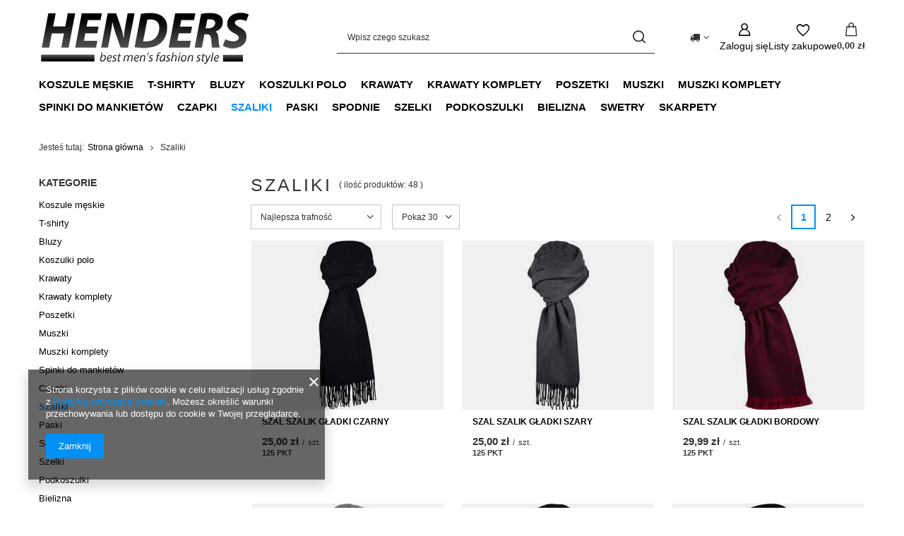

--- FILE ---
content_type: text/html; charset=utf-8
request_url: https://www.sklephenders.pl/pol_m_Szaliki-169.html
body_size: 14917
content:
<!DOCTYPE html>
<html lang="pl" class="--vat --gross " ><head><link rel="preload" as="image" fetchpriority="high" media="(max-width: 420px)" href="/hpeciai/dfad580368c35b9d3f2d52232f21c482/pol_is_SZAL-SZALIK-GLADKI-CZARNY-4919jpg"><link rel="preload" as="image" fetchpriority="high" media="(min-width: 420.1px)" href="/hpeciai/dfad580368c35b9d3f2d52232f21c482/pol_il_SZAL-SZALIK-GLADKI-CZARNY-4919jpg"><link rel="preload" as="image" fetchpriority="high" media="(max-width: 420px)" href="/hpeciai/d244f2aa264f31ad9e866c3739b631f8/pol_is_SZAL-SZALIK-GLADKI-SZARY-4918jpg"><link rel="preload" as="image" fetchpriority="high" media="(min-width: 420.1px)" href="/hpeciai/d244f2aa264f31ad9e866c3739b631f8/pol_il_SZAL-SZALIK-GLADKI-SZARY-4918jpg"><meta name="viewport" content="initial-scale = 1.0, maximum-scale = 5.0, width=device-width, viewport-fit=cover"><meta http-equiv="Content-Type" content="text/html; charset=utf-8"><meta http-equiv="X-UA-Compatible" content="IE=edge"><title>Szaliki</title><meta name="keywords" content="koszule męskie, koszule duży rozmiar, koszule duże rozmiary"><meta name="description" content="Szaliki | "><link rel="icon" href="/gfx/pol/favicon.ico"><meta name="theme-color" content="#0090f6"><meta name="msapplication-navbutton-color" content="#0090f6"><meta name="apple-mobile-web-app-status-bar-style" content="#0090f6"><link rel="stylesheet" type="text/css" href="/gfx/pol/search_style.css.gzip?r=1765442856"><script>var app_shop={urls:{prefix:'data="/gfx/'.replace('data="', '')+'pol/',graphql:'/graphql/v1/'},vars:{meta:{viewportContent:'initial-scale = 1.0, maximum-scale = 5.0, width=device-width, viewport-fit=cover'},priceType:'gross',priceTypeVat:true,productDeliveryTimeAndAvailabilityWithBasket:false,geoipCountryCode:'US',fairShopLogo: { enabled: false, image: '/gfx/standards/safe_light.svg'},currency:{id:'PLN',symbol:'zł',country:'pl',format:'###,##0.00',beforeValue:false,space:true,decimalSeparator:',',groupingSeparator:' '},language:{id:'pol',symbol:'pl',name:'Polski'},omnibus:{enabled:true,rebateCodeActivate:false,hidePercentageDiscounts:false,},},txt:{priceTypeText:' brutto',},fn:{},fnrun:{},files:[],graphql:{}};const getCookieByName=(name)=>{const value=`; ${document.cookie}`;const parts = value.split(`; ${name}=`);if(parts.length === 2) return parts.pop().split(';').shift();return false;};if(getCookieByName('freeeshipping_clicked')){document.documentElement.classList.remove('--freeShipping');}if(getCookieByName('rabateCode_clicked')){document.documentElement.classList.remove('--rabateCode');}function hideClosedBars(){const closedBarsArray=JSON.parse(localStorage.getItem('closedBars'))||[];if(closedBarsArray.length){const styleElement=document.createElement('style');styleElement.textContent=`${closedBarsArray.map((el)=>`#${el}`).join(',')}{display:none !important;}`;document.head.appendChild(styleElement);}}hideClosedBars();</script><meta name="robots" content="index,follow"><meta name="rating" content="general"><meta name="Author" content="Henders na bazie IdoSell (www.idosell.com/shop).">
<!-- Begin LoginOptions html -->

<style>
#client_new_social .service_item[data-name="service_Apple"]:before, 
#cookie_login_social_more .service_item[data-name="service_Apple"]:before,
.oscop_contact .oscop_login__service[data-service="Apple"]:before {
    display: block;
    height: 2.6rem;
    content: url('/gfx/standards/apple.svg?r=1743165583');
}
.oscop_contact .oscop_login__service[data-service="Apple"]:before {
    height: auto;
    transform: scale(0.8);
}
#client_new_social .service_item[data-name="service_Apple"]:has(img.service_icon):before,
#cookie_login_social_more .service_item[data-name="service_Apple"]:has(img.service_icon):before,
.oscop_contact .oscop_login__service[data-service="Apple"]:has(img.service_icon):before {
    display: none;
}
</style>

<!-- End LoginOptions html -->

<!-- Open Graph -->
<meta property="og:type" content="website"><meta property="og:url" content="https://www.sklephenders.pl/pol_m_Szaliki-169.html
"><meta property="og:title" content="Szaliki"><meta property="og:description" content="Szaliki | "><meta property="og:site_name" content="Henders"><meta property="og:locale" content="pl_PL"><meta property="og:image" content="https://www.sklephenders.pl/hpeciai/15edef4556c9bef313f8af30752fce7f/pol_pl_SZAL-SZALIK-GLADKI-CZARNY-4919_3.jpg"><meta property="og:image:width" content="177"><meta property="og:image:height" content="520"><link rel="manifest" href="https://www.sklephenders.pl/data/include/pwa/1/manifest.json?t=3"><meta name="apple-mobile-web-app-capable" content="yes"><meta name="apple-mobile-web-app-status-bar-style" content="black"><meta name="apple-mobile-web-app-title" content="www.sklephenders.pl"><link rel="apple-touch-icon" href="/data/include/pwa/1/icon-128.png"><link rel="apple-touch-startup-image" href="/data/include/pwa/1/logo-512.png" /><meta name="msapplication-TileImage" content="/data/include/pwa/1/icon-144.png"><meta name="msapplication-TileColor" content="#2F3BA2"><meta name="msapplication-starturl" content="/"><script type="application/javascript">var _adblock = true;</script><script async src="/data/include/advertising.js"></script><script type="application/javascript">var statusPWA = {
                online: {
                    txt: "Połączono z internetem",
                    bg: "#5fa341"
                },
                offline: {
                    txt: "Brak połączenia z internetem",
                    bg: "#eb5467"
                }
            }</script><script async type="application/javascript" src="/ajax/js/pwa_online_bar.js?v=1&r=6"></script>
<!-- End Open Graph -->
<link rel="next" href="https://www.sklephenders.pl/pol_m_Szaliki-169.html?counter=1"/>
<link rel="canonical" href="https://www.sklephenders.pl/pol_m_Szaliki-169.html" />


<!-- Begin additional html or js -->


<!--5|1|4-->
<style type="text/css">
#footer{clear:both;}
</style>

<!-- End additional html or js -->
</head><body><div id="container" class="search_page container max-width-1200"><header class=""><script class="ajaxLoad">app_shop.vars.vat_registered="true";app_shop.vars.currency_format="###,##0.00";app_shop.vars.currency_before_value=false;app_shop.vars.currency_space=true;app_shop.vars.symbol="zł";app_shop.vars.id="PLN";app_shop.vars.baseurl="http://www.sklephenders.pl/";app_shop.vars.sslurl="https://www.sklephenders.pl/";app_shop.vars.curr_url="%2Fpol_m_Szaliki-169.html";var currency_decimal_separator=',';var currency_grouping_separator=' ';app_shop.vars.blacklist_extension=["exe","com","swf","js","php"];app_shop.vars.blacklist_mime=["application/javascript","application/octet-stream","message/http","text/javascript","application/x-deb","application/x-javascript","application/x-shockwave-flash","application/x-msdownload"];app_shop.urls.contact="/contact-pol.html";</script><div id="viewType" style="display:none"></div><div id="menu_skip" class="menu_skip"><a href="#layout" class="btn --outline --medium menu_skip__link --layout">Przejdź do zawartości strony</a><a href="#menu_categories" class="btn --outline --medium menu_skip__link --menu">Przejdź do kategorii</a></div><div id="logo" class="d-flex align-items-center" data-bg="/data/gfx/mask/pol/top_1_big.png"><a href="/" target="_self" aria-label="Logo sklepu"><img src="/data/gfx/mask/pol/logo_1_big.png" alt="Sklep Henders - odzież męska - koszule męskie, spodnie męskie, bielizna męska" width="300" height="76"></a></div><form action="https://www.sklephenders.pl/search.php" method="get" id="menu_search" class="menu_search"><a href="#showSearchForm" class="menu_search__mobile" aria-label="Szukaj"></a><div class="menu_search__block"><div class="menu_search__item --input"><input class="menu_search__input" type="text" name="text" autocomplete="off" placeholder="Wpisz czego szukasz" aria-label="Wpisz czego szukasz"><button class="menu_search__submit" type="submit" aria-label="Szukaj"></button></div><div class="menu_search__item --results search_result"></div></div></form><div id="menu_top" class="menu_top"><div id="menu_settings" class="align-items-center justify-content-center justify-content-lg-end"><div class="open_trigger hover__wrapper --hover_touch" tabindex="0" aria-label="Kliknij, aby zmienić kraj dostawy"><span class="d-none d-md-inline-block flag_txt"><i class="icon-truck"></i></span><i class="icon-angle-down d-none d-md-inline-block"></i><form class="hover__element --right" action="https://www.sklephenders.pl/settings.php" method="post"><ul><li><div class="form-group"><span for="menu_settings_country">Dostawa do</span><div class="select-after"><select class="form-control" name="country" id="menu_settings_country" aria-label="Dostawa do"><option value="1143020143">Niemcy</option><option selected value="1143020003">Polska</option></select></div></div></li><li class="buttons"><button class="btn --solid --large" type="submit">
									Zastosuj zmiany
								</button></li></ul></form></div></div><div class="account_links"><a class="account_links__item" href="https://www.sklephenders.pl/login.php" aria-label="Zaloguj się"><span class="account_links__text --logged-out">Zaloguj się</span></a></div><div class="shopping_list_top hover__wrapper" data-empty="true"><a href="https://www.sklephenders.pl/pl/shoppinglist/" class="wishlist_link slt_link --empty" aria-label="Listy zakupowe"><span class="slt_link__text">Listy zakupowe</span></a><div class="slt_lists hover__element"><ul class="slt_lists__nav"><li class="slt_lists__nav_item" data-list_skeleton="true" data-list_id="true" data-shared="true"><a href="#" class="slt_lists__nav_link" data-list_href="true"><span class="slt_lists__nav_name" data-list_name="true"></span><span class="slt_lists__count" data-list_count="true">0</span></a></li><li class="slt_lists__nav_item --empty"><a class="slt_lists__nav_link --empty" href="https://www.sklephenders.pl/pl/shoppinglist/"><span class="slt_lists__nav_name" data-list_name="true">Lista zakupowa</span><span class="slt_lists__count" data-list_count="true">0</span></a></li></ul></div></div><div id="menu_basket" class="top_basket hover__wrapper --skeleton --mobile_hide"><a class="top_basket__sub" title="Przejdź do koszyka" href="/basketedit.php" aria-label="Wartość koszyka: 0,00 zł"><span class="badge badge-info"></span><strong class="top_basket__price">0,00 zł</strong></a><div class="top_basket__express_checkout_container"><express-checkout type="basket"></express-checkout></div><script>
        app_shop.vars.cache_html = true;
      </script><div class="top_basket__details hover__element --skeleton"><div class="top_basket__skeleton --name"></div><div class="top_basket__skeleton --product"></div><div class="top_basket__skeleton --product"></div><div class="top_basket__skeleton --product --last"></div><div class="top_basket__skeleton --sep"></div><div class="top_basket__skeleton --summary"></div></div></div><template id="top_basket_product"><div class="top_basket__product"><a class="top_basket__img" title=""><picture><source type="image/webp" srcset=""></source><img src="" alt=""></picture></a><a class="top_basket__link" title=""></a><div class="top_basket__prices"><span class="top_basket__price"></span><span class="top_basket__unit"></span><span class="top_basket__vat"></span></div></div></template><template id="top_basket_summary"><div class="top_basket__summary_shipping_free"><span class="top_basket__summary_label --freeshipping_limit">Do darmowej dostawy brakuje <span class="top_basket__summary_value"></span></span><span class="progress_bar"><span class="progress_bar__value"></span></span></div><div class="top_basket__summary_item --worth"><span class="top_basket__summary_label">Wartość zamówienia:</span><b class="top_basket__summary_value"></b></div><div class="top_basket__summary_item --shipping"><span class="top_basket__summary_label">Koszt przesyłki:</span><b class="top_basket__summary_value"></b></div><div class="top_basket__buttons"><a class="btn --solid --large" data-ec-class="btn --outline --large" title="Przejdź do koszyka" href="/basketedit.php">
        Przejdź do koszyka
      </a><div id="top_basket__express_checkout_placeholder"></div></div></template><template id="top_basket_details"><div class="top_basket__details hover__element"><div class="top_basket__details_sub"><div class="headline"><span class="headline__name">Twój koszyk (<span class="top_basket__count"></span>)</span></div><div class="top_basket__products"></div><div class="top_basket__summary"></div></div></div></template></div><nav id="menu_categories" class="wide" aria-label="Kategorie główne"><button type="button" class="navbar-toggler" aria-label="Menu"><i class="icon-reorder"></i></button><div class="navbar-collapse" id="menu_navbar"><ul class="navbar-nav mx-md-n2"><li class="nav-item"><span class="nav-link-wrapper"><a  href="/pol_m_Koszule-meskie-100.html" target="_self" title="Koszule męskie" class="nav-link --l1" >Koszule męskie</a><button class="nav-link-expand" type="button" aria-label="Koszule męskie, Menu"></button></span><ul class="navbar-subnav"><li class="nav-header"><a href="#backLink" class="nav-header__backLink"><i class="icon-angle-left"></i></a><a  href="/pol_m_Koszule-meskie-100.html" target="_self" title="Koszule męskie" class="nav-link --l1" >Koszule męskie</a></li><li class="nav-item empty"><a  href="/pol_m_Koszule-meskie_Koszule-dlugi-rekaw-101.html" target="_self" title="Koszule długi rękaw" class="nav-link --l2" >Koszule długi rękaw</a></li><li class="nav-item empty"><a  href="/pol_m_Koszule-meskie_Koszule-krotki-rekaw-131.html" target="_self" title="Koszule krótki rękaw" class="nav-link --l2" >Koszule krótki rękaw</a></li><li class="nav-item empty"><a  href="/pol_m_Koszule-meskie_Duze-rozmiary-148.html" target="_self" title="Duże rozmiary" class="nav-link --l2" >Duże rozmiary</a></li></ul></li><li class="nav-item"><span class="nav-link-wrapper"><a  href="/pol_m_T-shirty-160.html" target="_self" title="T-shirty" class="nav-link --l1" >T-shirty</a></span></li><li class="nav-item"><span class="nav-link-wrapper"><a  href="/pol_m_Bluzy-166.html" target="_self" title="Bluzy" class="nav-link --l1" >Bluzy</a></span></li><li class="nav-item"><span class="nav-link-wrapper"><a  href="/pol_m_Koszulki-polo-161.html" target="_self" title="Koszulki polo" class="nav-link --l1" >Koszulki polo</a></span></li><li class="nav-item"><span class="nav-link-wrapper"><a  href="/pol_m_Krawaty-159.html" target="_self" title="Krawaty" class="nav-link --l1" >Krawaty</a></span></li><li class="nav-item"><span class="nav-link-wrapper"><a  href="/pol_m_Krawaty-komplety-174.html" target="_self" title="Krawaty komplety" class="nav-link --l1" >Krawaty komplety</a></span></li><li class="nav-item"><span class="nav-link-wrapper"><a  href="/pol_m_Poszetki-168.html" target="_self" title="Poszetki" class="nav-link --l1" >Poszetki</a></span></li><li class="nav-item"><span class="nav-link-wrapper"><a  href="/pol_m_Muszki-165.html" target="_self" title="Muszki" class="nav-link --l1" >Muszki</a></span></li><li class="nav-item"><span class="nav-link-wrapper"><a  href="/pol_m_Muszki-komplety-173.html" target="_self" title="Muszki komplety" class="nav-link --l1" >Muszki komplety</a></span></li><li class="nav-item"><span class="nav-link-wrapper"><a  href="/pol_m_Spinki-do-mankietow-172.html" target="_self" title="Spinki do mankietów" class="nav-link --l1" >Spinki do mankietów</a></span></li><li class="nav-item"><span class="nav-link-wrapper"><a  href="/pol_m_Czapki-167.html" target="_self" title="Czapki" class="nav-link --l1" >Czapki</a></span></li><li class="nav-item nav-open"><span class="nav-link-wrapper"><a  href="/pol_m_Szaliki-169.html" target="_self" title="Szaliki" class="nav-link --l1 active" >Szaliki</a></span></li><li class="nav-item"><span class="nav-link-wrapper"><a  href="/pol_m_Paski-164.html" target="_self" title="Paski" class="nav-link --l1" >Paski</a></span></li><li class="nav-item"><span class="nav-link-wrapper"><a  href="/pol_m_Spodnie-135.html" target="_self" title="Spodnie" class="nav-link --l1" >Spodnie</a></span></li><li class="nav-item"><span class="nav-link-wrapper"><a  href="/pol_m_Szelki-170.html" target="_self" title="Szelki" class="nav-link --l1" >Szelki</a></span></li><li class="nav-item"><span class="nav-link-wrapper"><a  href="/pol_m_Podkoszulki-151.html" target="_self" title="Podkoszulki" class="nav-link --l1" >Podkoszulki</a></span></li><li class="nav-item"><span class="nav-link-wrapper"><a  href="/pol_m_Bielizna-153.html" target="_self" title="Bielizna" class="nav-link --l1" >Bielizna</a></span></li><li class="nav-item"><span class="nav-link-wrapper"><a  href="/pol_m_Swetry-155.html" target="_self" title="Swetry" class="nav-link --l1" >Swetry</a></span></li><li class="nav-item"><span class="nav-link-wrapper"><a  href="/pol_m_Skarpety-157.html" target="_self" title="Skarpety" class="nav-link --l1" >Skarpety</a></span></li></ul></div></nav><div id="breadcrumbs" class="breadcrumbs"><div class="back_button"><button id="back_button"></button></div><nav class="list_wrapper" aria-label="Nawigacja okruszkowa"><ol><li><span>Jesteś tutaj:  </span></li><li class="bc-main"><span><a href="/">Strona główna</a></span></li><li class="bc-item-1 bc-active" aria-current="page"><span>Szaliki</span></li></ol></nav></div></header><div id="layout" class="row clearfix"><aside class="col-3 col-xl-2" aria-label="Kategorie i filtry"><section class="shopping_list_menu"><div class="shopping_list_menu__block --lists slm_lists" data-empty="true"><a href="#showShoppingLists" class="slm_lists__label">Listy zakupowe</a><ul class="slm_lists__nav"><li class="slm_lists__nav_item" data-list_skeleton="true" data-list_id="true" data-shared="true"><a href="#" class="slm_lists__nav_link" data-list_href="true"><span class="slm_lists__nav_name" data-list_name="true"></span><span class="slm_lists__count" data-list_count="true">0</span></a></li><li class="slm_lists__nav_header"><a href="#hidehoppingLists" class="slm_lists__label"><span class="sr-only">Wróć</span>Listy zakupowe</a></li><li class="slm_lists__nav_item --empty"><a class="slm_lists__nav_link --empty" href="https://www.sklephenders.pl/pl/shoppinglist/"><span class="slm_lists__nav_name" data-list_name="true">Lista zakupowa</span><span class="sr-only">ilość produktów: </span><span class="slm_lists__count" data-list_count="true">0</span></a></li></ul><a href="#manage" class="slm_lists__manage d-none align-items-center d-md-flex">Zarządzaj listami</a></div><div class="shopping_list_menu__block --bought slm_bought"><a class="slm_bought__link d-flex" href="https://www.sklephenders.pl/products-bought.php">
				Lista dotychczas zamówionych produktów
			</a></div><div class="shopping_list_menu__block --info slm_info"><strong class="slm_info__label d-block mb-3">Jak działa lista zakupowa?</strong><ul class="slm_info__list"><li class="slm_info__list_item d-flex mb-3">
					Po zalogowaniu możesz umieścić i przechowywać na liście zakupowej dowolną liczbę produktów nieskończenie długo.
				</li><li class="slm_info__list_item d-flex mb-3">
					Dodanie produktu do listy zakupowej nie oznacza automatycznie jego rezerwacji.
				</li><li class="slm_info__list_item d-flex mb-3">
					Dla niezalogowanych klientów lista zakupowa przechowywana jest do momentu wygaśnięcia sesji (około 24h).
				</li></ul></div></section><div id="mobileCategories" class="mobileCategories"><div class="mobileCategories__item --menu"><button type="button" class="mobileCategories__link --active" data-ids="#menu_search,.shopping_list_menu,#menu_search,#menu_navbar,#menu_navbar3, #menu_blog">
                            Menu
                        </button></div><div class="mobileCategories__item --account"><button type="button" class="mobileCategories__link" data-ids="#menu_contact,#login_menu_block">
                            Konto
                        </button></div><div class="mobileCategories__item --settings"><button type="button" class="mobileCategories__link" data-ids="#menu_settings">
                                Ustawienia
                            </button></div></div><div class="setMobileGrid" data-item="#menu_navbar"></div><div class="setMobileGrid" data-item="#menu_navbar3" data-ismenu1="true"></div><div class="setMobileGrid" data-item="#menu_blog"></div><div class="login_menu_block d-lg-none" id="login_menu_block"><a class="sign_in_link" href="/login.php" title=""><i class="icon-user"></i><span>Zaloguj się</span></a><a class="registration_link" href="https://www.sklephenders.pl/client-new.php?register"><i class="icon-lock"></i><span>Zarejestruj się</span></a><a class="order_status_link" href="/order-open.php" title=""><i class="icon-globe"></i><span>Sprawdź status zamówienia</span></a></div><div class="setMobileGrid" data-item="#menu_contact"></div><div class="setMobileGrid" data-item="#menu_settings"></div><div id="menu_categories2" class="mb-4"><a class="menu_categories_label" href="/categories.php">Kategorie </a><ul><li><a href="/pol_m_Koszule-meskie-100.html" target="_self">Koszule męskie</a></li><li><a href="/pol_m_T-shirty-160.html" target="_self">T-shirty</a></li><li><a href="/pol_m_Bluzy-166.html" target="_self">Bluzy</a></li><li><a href="/pol_m_Koszulki-polo-161.html" target="_self">Koszulki polo</a></li><li><a href="/pol_m_Krawaty-159.html" target="_self">Krawaty</a></li><li><a href="/pol_m_Krawaty-komplety-174.html" target="_self">Krawaty komplety</a></li><li><a href="/pol_m_Poszetki-168.html" target="_self">Poszetki</a></li><li><a href="/pol_m_Muszki-165.html" target="_self">Muszki</a></li><li><a href="/pol_m_Muszki-komplety-173.html" target="_self">Muszki komplety</a></li><li><a href="/pol_m_Spinki-do-mankietow-172.html" target="_self">Spinki do mankietów</a></li><li><a href="/pol_m_Czapki-167.html" target="_self">Czapki</a></li><li><a href="/pol_m_Szaliki-169.html" target="_self" class="active">Szaliki</a></li><li><a href="/pol_m_Paski-164.html" target="_self">Paski</a></li><li><a href="/pol_m_Spodnie-135.html" target="_self">Spodnie</a></li><li><a href="/pol_m_Szelki-170.html" target="_self">Szelki</a></li><li><a href="/pol_m_Podkoszulki-151.html" target="_self">Podkoszulki</a></li><li><a href="/pol_m_Bielizna-153.html" target="_self">Bielizna</a></li><li><a href="/pol_m_Swetry-155.html" target="_self">Swetry</a></li><li><a href="/pol_m_Skarpety-157.html" target="_self">Skarpety</a></li></ul></div><div id="menu_buttons3" class="mb-4 d-none d-md-block"><div class="menu_button_wrapper"><img src="/data/include/img/links/1308134865.jpg?t=" width="190" height="80" alt="Przykładowy button strefa 3" loading="lazy"></div></div></aside><main id="content" class="col-xl-10 col-md-9 col-12"><section class="search_name"><h1 class="search_name__label headline"><span class="headline__name">Szaliki</span></h1><span class="search_name__total">( ilość produktów: <span class="search_name__total_value">48</span> )</span></section><div id="paging_setting_top" class="s_paging"><form class="s_paging__item --sort" action="/settings.php"><select class="s_paging__select --order --small-md" id="select_top_sort" name="sort_order" aria-label="Zmień sortowanie"><option value="relevance-d" class="option_relevance-d">Najlepsza trafność</option><option value="name-a" class="option_name-a">Sortuj po nazwie rosnąco</option><option value="name-d" class="option_name-d">Sortuj po nazwie malejąco</option><option value="price-a" class="option_price-a">Sortuj po cenie rosnąco</option><option value="price-d" class="option_price-d">Sortuj po cenie malejąco</option><option value="date-a" class="option_date-a">Sortuj po dacie rosnąco</option><option value="date-d" class="option_date-d">Sortuj po dacie malejąco</option></select></form><form class="s_paging__item --portions d-none d-md-block" action="/settings.php"><select class="s_paging__select --portions --small-md" id="select_top_portions" name="portions" aria-label="Zmień ilość wyświetlanych produktów"><option value="30" selected>Pokaż 30</option><option value="60">Pokaż 60</option></select></form><ul class="s_paging__item pagination d-flex mb-2 mb-sm-3" aria-label="Nawiguj między stronami"><li class="pagination__element --prev --disabled --button"><span class="pagination__link"></span><span class="pagination__button --prev btn --secondary --solid --icon-left icon-angle-left d-sm-none">Poprzednia strona</span></li><li class="pagination__element --item --active"><span class="pagination__link" aria-current="page">1</span></li><li class="pagination__element --item"><a class="pagination__link" href="/pol_m_Szaliki-169.html?counter=1">2</a></li><li class="pagination__element --next --button"><a class="pagination__link" href="/pol_m_Szaliki-169.html?counter=1" aria-label="Następna strona"></a><a class="pagination__button --next btn --secondary --solid --icon-right icon-angle-right d-md-none" href="/pol_m_Szaliki-169.html?counter=1">Następna strona</a></li></ul></div><div id="menu_compare_product" class="compare pt-2 mb-2 pt-sm-3 mb-sm-3" style="display: none;"><div class="compare__label d-none d-sm-block">Dodane do porównania</div><div class="compare__sub" tabindex="-1"></div><div class="compare__buttons"><a class="compare__button btn --solid --secondary" href="https://www.sklephenders.pl/product-compare.php" title="Porównaj wszystkie produkty" target="_blank"><span>Porównaj produkty </span><span class="d-sm-none">(0)</span></a><a class="compare__button --remove btn d-none d-sm-block" href="https://www.sklephenders.pl/settings.php?comparers=remove&amp;product=###" title="Usuń wszystkie produkty">
					Usuń produkty
				</a></div><script>var cache_html = true;</script></div><section id="search" class="search products mb-3"><div class="product" data-product_id="4919" data-product_page="0" data-product_first="true"><a class="product__icon d-flex justify-content-center align-items-center" tabindex="-1" data-product-id="4919" href="https://www.sklephenders.pl/product-pol-4919-SZAL-SZALIK-GLADKI-CZARNY.html" title="SZAL SZALIK GŁADKI CZARNY"><picture><source media="(max-width: 420px)" srcset="/hpeciai/dfad580368c35b9d3f2d52232f21c482/pol_is_SZAL-SZALIK-GLADKI-CZARNY-4919jpg"></source><img alt="SZAL SZALIK GŁADKI CZARNY" src="/hpeciai/dfad580368c35b9d3f2d52232f21c482/pol_il_SZAL-SZALIK-GLADKI-CZARNY-4919jpg"></picture></a><div class="product__content_wrapper"><h2><a class="product__name" tabindex="0" href="https://www.sklephenders.pl/product-pol-4919-SZAL-SZALIK-GLADKI-CZARNY.html" title="SZAL SZALIK GŁADKI CZARNY">SZAL SZALIK GŁADKI CZARNY</a></h2><div class="product__prices"><strong class="price --main">25,00 zł<span class="price_vat"> brutto</span><span class="price_sellby"><span class="price_sellby__sep">/</span><span class="price_sellby__sellby" data-sellby="1">1</span><span class="price_sellby__unit">szt.</span></span></strong><span class="price --points">125<span class="currency" aria-hidden="true"> PKT</span><span class="sr-only">punktów</span></span></div></div><div class="product__compare"></div></div><div class="product" data-product_id="4918" data-product_page="0"><a class="product__icon d-flex justify-content-center align-items-center" tabindex="-1" data-product-id="4918" href="https://www.sklephenders.pl/product-pol-4918-SZAL-SZALIK-GLADKI-SZARY.html" title="SZAL SZALIK GŁADKI SZARY"><picture><source media="(max-width: 420px)" srcset="/hpeciai/d244f2aa264f31ad9e866c3739b631f8/pol_is_SZAL-SZALIK-GLADKI-SZARY-4918jpg"></source><img alt="SZAL SZALIK GŁADKI SZARY" src="/hpeciai/d244f2aa264f31ad9e866c3739b631f8/pol_il_SZAL-SZALIK-GLADKI-SZARY-4918jpg"></picture></a><div class="product__content_wrapper"><h2><a class="product__name" tabindex="0" href="https://www.sklephenders.pl/product-pol-4918-SZAL-SZALIK-GLADKI-SZARY.html" title="SZAL SZALIK GŁADKI SZARY">SZAL SZALIK GŁADKI SZARY</a></h2><div class="product__prices"><strong class="price --main">25,00 zł<span class="price_vat"> brutto</span><span class="price_sellby"><span class="price_sellby__sep">/</span><span class="price_sellby__sellby" data-sellby="1">1</span><span class="price_sellby__unit">szt.</span></span></strong><span class="price --points">125<span class="currency" aria-hidden="true"> PKT</span><span class="sr-only">punktów</span></span></div></div><div class="product__compare"></div></div><div class="product" data-product_id="4917" data-product_page="0"><a class="product__icon d-flex justify-content-center align-items-center" tabindex="-1" data-product-id="4917" href="https://www.sklephenders.pl/product-pol-4917-SZAL-SZALIK-GLADKI-BORDOWY.html" title="SZAL SZALIK GŁADKI BORDOWY"><picture><source media="(max-width: 420px)" srcset="/hpeciai/e4d15206879867ae152155a617ee2133/pol_is_SZAL-SZALIK-GLADKI-BORDOWY-4917jpg"></source><img alt="SZAL SZALIK GŁADKI BORDOWY" src="/hpeciai/e4d15206879867ae152155a617ee2133/pol_il_SZAL-SZALIK-GLADKI-BORDOWY-4917jpg" loading="lazy"></picture></a><div class="product__content_wrapper"><h2><a class="product__name" tabindex="0" href="https://www.sklephenders.pl/product-pol-4917-SZAL-SZALIK-GLADKI-BORDOWY.html" title="SZAL SZALIK GŁADKI BORDOWY">SZAL SZALIK GŁADKI BORDOWY</a></h2><div class="product__prices"><strong class="price --main">29,99 zł<span class="price_vat"> brutto</span><span class="price_sellby"><span class="price_sellby__sep">/</span><span class="price_sellby__sellby" data-sellby="1">1</span><span class="price_sellby__unit">szt.</span></span></strong><span class="price --points">125<span class="currency" aria-hidden="true"> PKT</span><span class="sr-only">punktów</span></span></div></div><div class="product__compare"></div></div><div class="product" data-product_id="4916" data-product_page="0"><a class="product__icon d-flex justify-content-center align-items-center" tabindex="-1" data-product-id="4916" href="https://www.sklephenders.pl/product-pol-4916-SZAL-SZALIK-GLADKI-JASNO-SZARY.html" title="SZAL SZALIK GŁADKI JASNO SZARY"><picture><source media="(max-width: 420px)" srcset="/hpeciai/0dfa11e81b1922cfa3b2fb2019df796b/pol_is_SZAL-SZALIK-GLADKI-JASNO-SZARY-4916jpg"></source><img alt="SZAL SZALIK GŁADKI JASNO SZARY" src="/hpeciai/0dfa11e81b1922cfa3b2fb2019df796b/pol_il_SZAL-SZALIK-GLADKI-JASNO-SZARY-4916jpg" loading="lazy"></picture></a><div class="product__content_wrapper"><h2><a class="product__name" tabindex="0" href="https://www.sklephenders.pl/product-pol-4916-SZAL-SZALIK-GLADKI-JASNO-SZARY.html" title="SZAL SZALIK GŁADKI JASNO SZARY">SZAL SZALIK GŁADKI JASNO SZARY</a></h2><div class="product__prices"><strong class="price --main">25,00 zł<span class="price_vat"> brutto</span><span class="price_sellby"><span class="price_sellby__sep">/</span><span class="price_sellby__sellby" data-sellby="1">1</span><span class="price_sellby__unit">szt.</span></span></strong><span class="price --points">125<span class="currency" aria-hidden="true"> PKT</span><span class="sr-only">punktów</span></span></div></div><div class="product__compare"></div></div><div class="product" data-product_id="4915" data-product_page="0"><a class="product__icon d-flex justify-content-center align-items-center" tabindex="-1" data-product-id="4915" href="https://www.sklephenders.pl/product-pol-4915-SZAL-SZALIK-GLADKI-CIEMNO-SZARY.html" title="SZAL SZALIK GŁADKI CIEMNO SZARY"><picture><source media="(max-width: 420px)" srcset="/hpeciai/d7c28d5129b920312c23a399a06e993f/pol_is_SZAL-SZALIK-GLADKI-CIEMNO-SZARY-4915jpg"></source><img alt="SZAL SZALIK GŁADKI CIEMNO SZARY" src="/hpeciai/d7c28d5129b920312c23a399a06e993f/pol_il_SZAL-SZALIK-GLADKI-CIEMNO-SZARY-4915jpg" loading="lazy"></picture></a><div class="product__content_wrapper"><h2><a class="product__name" tabindex="0" href="https://www.sklephenders.pl/product-pol-4915-SZAL-SZALIK-GLADKI-CIEMNO-SZARY.html" title="SZAL SZALIK GŁADKI CIEMNO SZARY">SZAL SZALIK GŁADKI CIEMNO SZARY</a></h2><div class="product__prices"><strong class="price --main">25,00 zł<span class="price_vat"> brutto</span><span class="price_sellby"><span class="price_sellby__sep">/</span><span class="price_sellby__sellby" data-sellby="1">1</span><span class="price_sellby__unit">szt.</span></span></strong><span class="price --points">125<span class="currency" aria-hidden="true"> PKT</span><span class="sr-only">punktów</span></span></div></div><div class="product__compare"></div></div><div class="product" data-product_id="4914" data-product_page="0"><a class="product__icon d-flex justify-content-center align-items-center" tabindex="-1" data-product-id="4914" href="https://www.sklephenders.pl/product-pol-4914-SZAL-SZALIK-GLADKI-CZARNY.html" title="SZAL SZALIK GŁADKI CZARNY"><picture><source media="(max-width: 420px)" srcset="/hpeciai/4cc89077f7fe4109fa541d13737b633c/pol_is_SZAL-SZALIK-GLADKI-CZARNY-4914jpg"></source><img alt="SZAL SZALIK GŁADKI CZARNY" src="/hpeciai/4cc89077f7fe4109fa541d13737b633c/pol_il_SZAL-SZALIK-GLADKI-CZARNY-4914jpg" loading="lazy"></picture></a><div class="product__content_wrapper"><h2><a class="product__name" tabindex="0" href="https://www.sklephenders.pl/product-pol-4914-SZAL-SZALIK-GLADKI-CZARNY.html" title="SZAL SZALIK GŁADKI CZARNY">SZAL SZALIK GŁADKI CZARNY</a></h2><div class="product__prices"><strong class="price --main">25,00 zł<span class="price_vat"> brutto</span><span class="price_sellby"><span class="price_sellby__sep">/</span><span class="price_sellby__sellby" data-sellby="1">1</span><span class="price_sellby__unit">szt.</span></span></strong><span class="price --points">100<span class="currency" aria-hidden="true"> PKT</span><span class="sr-only">punktów</span></span></div></div><div class="product__compare"></div></div><div class="product" data-product_id="4913" data-product_page="0"><a class="product__icon d-flex justify-content-center align-items-center" tabindex="-1" data-product-id="4913" href="https://www.sklephenders.pl/product-pol-4913-SZAL-SZALIK-GLADKI-OLIWKOWY.html" title="SZAL SZALIK GŁADKI OLIWKOWY"><picture><source media="(max-width: 420px)" srcset="/hpeciai/9af5e839b70d0cc1189ff348165e51de/pol_is_SZAL-SZALIK-GLADKI-OLIWKOWY-4913jpg"></source><img alt="SZAL SZALIK GŁADKI OLIWKOWY" src="/hpeciai/9af5e839b70d0cc1189ff348165e51de/pol_il_SZAL-SZALIK-GLADKI-OLIWKOWY-4913jpg" loading="lazy"></picture></a><div class="product__content_wrapper"><h2><a class="product__name" tabindex="0" href="https://www.sklephenders.pl/product-pol-4913-SZAL-SZALIK-GLADKI-OLIWKOWY.html" title="SZAL SZALIK GŁADKI OLIWKOWY">SZAL SZALIK GŁADKI OLIWKOWY</a></h2><div class="product__prices"><strong class="price --main">20,00 zł<span class="price_vat"> brutto</span><span class="price_sellby"><span class="price_sellby__sep">/</span><span class="price_sellby__sellby" data-sellby="1">1</span><span class="price_sellby__unit">szt.</span></span></strong><span class="price --points">100<span class="currency" aria-hidden="true"> PKT</span><span class="sr-only">punktów</span></span></div></div><div class="product__compare"></div></div><div class="product" data-product_id="4912" data-product_page="0"><a class="product__icon d-flex justify-content-center align-items-center" tabindex="-1" data-product-id="4912" href="https://www.sklephenders.pl/product-pol-4912-SZAL-SZALIK-GLADKI-CIEMNO-SZARY.html" title="SZAL SZALIK GŁADKI CIEMNO SZARY"><picture><source media="(max-width: 420px)" srcset="/hpeciai/15db91c6982bd6951c39941331cea7f2/pol_is_SZAL-SZALIK-GLADKI-CIEMNO-SZARY-4912jpg"></source><img alt="SZAL SZALIK GŁADKI CIEMNO SZARY" src="/hpeciai/15db91c6982bd6951c39941331cea7f2/pol_il_SZAL-SZALIK-GLADKI-CIEMNO-SZARY-4912jpg" loading="lazy"></picture></a><div class="product__content_wrapper"><h2><a class="product__name" tabindex="0" href="https://www.sklephenders.pl/product-pol-4912-SZAL-SZALIK-GLADKI-CIEMNO-SZARY.html" title="SZAL SZALIK GŁADKI CIEMNO SZARY">SZAL SZALIK GŁADKI CIEMNO SZARY</a></h2><div class="product__prices"><strong class="price --main">20,00 zł<span class="price_vat"> brutto</span><span class="price_sellby"><span class="price_sellby__sep">/</span><span class="price_sellby__sellby" data-sellby="1">1</span><span class="price_sellby__unit">szt.</span></span></strong><span class="price --points">100<span class="currency" aria-hidden="true"> PKT</span><span class="sr-only">punktów</span></span></div></div><div class="product__compare"></div></div><div class="product" data-product_id="4910" data-product_page="0"><a class="product__icon d-flex justify-content-center align-items-center" tabindex="-1" data-product-id="4910" href="https://www.sklephenders.pl/product-pol-4910-SZAL-SZALIK-GLADKI-GRAFITOWY.html" title="SZAL SZALIK GŁADKI GRAFITOWY"><picture><source media="(max-width: 420px)" srcset="/hpeciai/c4ee64343eca50734ebdc77af456864e/pol_is_SZAL-SZALIK-GLADKI-GRAFITOWY-4910jpg"></source><img alt="SZAL SZALIK GŁADKI GRAFITOWY" src="/hpeciai/c4ee64343eca50734ebdc77af456864e/pol_il_SZAL-SZALIK-GLADKI-GRAFITOWY-4910jpg" loading="lazy"></picture></a><div class="product__content_wrapper"><h2><a class="product__name" tabindex="0" href="https://www.sklephenders.pl/product-pol-4910-SZAL-SZALIK-GLADKI-GRAFITOWY.html" title="SZAL SZALIK GŁADKI GRAFITOWY">SZAL SZALIK GŁADKI GRAFITOWY</a></h2><div class="product__prices"><strong class="price --main">20,00 zł<span class="price_vat"> brutto</span><span class="price_sellby"><span class="price_sellby__sep">/</span><span class="price_sellby__sellby" data-sellby="1">1</span><span class="price_sellby__unit">szt.</span></span></strong><span class="price --points">100<span class="currency" aria-hidden="true"> PKT</span><span class="sr-only">punktów</span></span></div></div><div class="product__compare"></div></div><div class="product" data-product_id="4909" data-product_page="0"><a class="product__icon d-flex justify-content-center align-items-center" tabindex="-1" data-product-id="4909" href="https://www.sklephenders.pl/product-pol-4909-SZAL-SZALIK-PASKI-SZARY-GRANATOWY-BORDOWY.html" title="SZAL SZALIK PASKI SZARY GRANATOWY BORDOWY"><picture><source media="(max-width: 420px)" srcset="/hpeciai/0f81ee9afca1748e3dc41e8022532031/pol_is_SZAL-SZALIK-PASKI-SZARY-GRANATOWY-BORDOWY-4909jpg"></source><img alt="SZAL SZALIK PASKI SZARY GRANATOWY BORDOWY" src="/hpeciai/0f81ee9afca1748e3dc41e8022532031/pol_il_SZAL-SZALIK-PASKI-SZARY-GRANATOWY-BORDOWY-4909jpg" loading="lazy"></picture></a><div class="product__content_wrapper"><h2><a class="product__name" tabindex="0" href="https://www.sklephenders.pl/product-pol-4909-SZAL-SZALIK-PASKI-SZARY-GRANATOWY-BORDOWY.html" title="SZAL SZALIK PASKI SZARY GRANATOWY BORDOWY">SZAL SZALIK PASKI SZARY GRANATOWY BORDOWY</a></h2><div class="product__prices"><strong class="price --main">20,00 zł<span class="price_vat"> brutto</span><span class="price_sellby"><span class="price_sellby__sep">/</span><span class="price_sellby__sellby" data-sellby="1">1</span><span class="price_sellby__unit">szt.</span></span></strong><span class="price --points">100<span class="currency" aria-hidden="true"> PKT</span><span class="sr-only">punktów</span></span></div></div><div class="product__compare"></div></div><div class="product" data-product_id="4906" data-product_page="0"><a class="product__icon d-flex justify-content-center align-items-center" tabindex="-1" data-product-id="4906" href="https://www.sklephenders.pl/product-pol-4906-SZAL-SZALIK-PASKI-GRANATOWY-SZARY.html" title="SZAL SZALIK PASKI GRANATOWY SZARY"><picture><source media="(max-width: 420px)" srcset="/hpeciai/510457a98eff53a892515374656976fe/pol_is_SZAL-SZALIK-PASKI-GRANATOWY-SZARY-4906jpg"></source><img alt="SZAL SZALIK PASKI GRANATOWY SZARY" src="/hpeciai/510457a98eff53a892515374656976fe/pol_il_SZAL-SZALIK-PASKI-GRANATOWY-SZARY-4906jpg" loading="lazy"></picture></a><div class="product__content_wrapper"><h2><a class="product__name" tabindex="0" href="https://www.sklephenders.pl/product-pol-4906-SZAL-SZALIK-PASKI-GRANATOWY-SZARY.html" title="SZAL SZALIK PASKI GRANATOWY SZARY">SZAL SZALIK PASKI GRANATOWY SZARY</a></h2><div class="product__prices"><strong class="price --main">20,00 zł<span class="price_vat"> brutto</span><span class="price_sellby"><span class="price_sellby__sep">/</span><span class="price_sellby__sellby" data-sellby="1">1</span><span class="price_sellby__unit">szt.</span></span></strong><span class="price --points">100<span class="currency" aria-hidden="true"> PKT</span><span class="sr-only">punktów</span></span></div></div><div class="product__compare"></div></div><div class="product" data-product_id="4905" data-product_page="0"><a class="product__icon d-flex justify-content-center align-items-center" tabindex="-1" data-product-id="4905" href="https://www.sklephenders.pl/product-pol-4905-SZAL-SZALIK-PASKI-MORSKI-SZARY.html" title="SZAL SZALIK PASKI MORSKI SZARY"><picture><source media="(max-width: 420px)" srcset="/hpeciai/98327d0b47590abccab1af7e348b0313/pol_is_SZAL-SZALIK-PASKI-MORSKI-SZARY-4905jpg"></source><img alt="SZAL SZALIK PASKI MORSKI SZARY" src="/hpeciai/98327d0b47590abccab1af7e348b0313/pol_il_SZAL-SZALIK-PASKI-MORSKI-SZARY-4905jpg" loading="lazy"></picture></a><div class="product__content_wrapper"><h2><a class="product__name" tabindex="0" href="https://www.sklephenders.pl/product-pol-4905-SZAL-SZALIK-PASKI-MORSKI-SZARY.html" title="SZAL SZALIK PASKI MORSKI SZARY">SZAL SZALIK PASKI MORSKI SZARY</a></h2><div class="product__prices"><strong class="price --main">20,00 zł<span class="price_vat"> brutto</span><span class="price_sellby"><span class="price_sellby__sep">/</span><span class="price_sellby__sellby" data-sellby="1">1</span><span class="price_sellby__unit">szt.</span></span></strong><span class="price --points">100<span class="currency" aria-hidden="true"> PKT</span><span class="sr-only">punktów</span></span></div></div><div class="product__compare"></div></div><div class="product" data-product_id="4904" data-product_page="0"><a class="product__icon d-flex justify-content-center align-items-center" tabindex="-1" data-product-id="4904" href="https://www.sklephenders.pl/product-pol-4904-SZAL-SZALIK-PASKI-GRANATOWY-SZARY.html" title="SZAL SZALIK PASKI GRANATOWY SZARY"><picture><source media="(max-width: 420px)" srcset="/hpeciai/109b5f671f6332737c8306a950d885fc/pol_is_SZAL-SZALIK-PASKI-GRANATOWY-SZARY-4904jpg"></source><img alt="SZAL SZALIK PASKI GRANATOWY SZARY" src="/hpeciai/109b5f671f6332737c8306a950d885fc/pol_il_SZAL-SZALIK-PASKI-GRANATOWY-SZARY-4904jpg" loading="lazy"></picture></a><div class="product__content_wrapper"><h2><a class="product__name" tabindex="0" href="https://www.sklephenders.pl/product-pol-4904-SZAL-SZALIK-PASKI-GRANATOWY-SZARY.html" title="SZAL SZALIK PASKI GRANATOWY SZARY">SZAL SZALIK PASKI GRANATOWY SZARY</a></h2><div class="product__prices"><strong class="price --main">20,00 zł<span class="price_vat"> brutto</span><span class="price_sellby"><span class="price_sellby__sep">/</span><span class="price_sellby__sellby" data-sellby="1">1</span><span class="price_sellby__unit">szt.</span></span></strong><span class="price --points">100<span class="currency" aria-hidden="true"> PKT</span><span class="sr-only">punktów</span></span></div></div><div class="product__compare"></div></div><div class="product" data-product_id="4903" data-product_page="0"><a class="product__icon d-flex justify-content-center align-items-center" tabindex="-1" data-product-id="4903" href="https://www.sklephenders.pl/product-pol-4903-SZAL-SZALIK-PASKI-NIEBIESKI-SZARY.html" title="SZAL SZALIK PASKI NIEBIESKI SZARY"><picture><source media="(max-width: 420px)" srcset="/hpeciai/0d0fde1162ed66b900df620b99b88abd/pol_is_SZAL-SZALIK-PASKI-NIEBIESKI-SZARY-4903jpg"></source><img alt="SZAL SZALIK PASKI NIEBIESKI SZARY" src="/hpeciai/0d0fde1162ed66b900df620b99b88abd/pol_il_SZAL-SZALIK-PASKI-NIEBIESKI-SZARY-4903jpg" loading="lazy"></picture></a><div class="product__content_wrapper"><h2><a class="product__name" tabindex="0" href="https://www.sklephenders.pl/product-pol-4903-SZAL-SZALIK-PASKI-NIEBIESKI-SZARY.html" title="SZAL SZALIK PASKI NIEBIESKI SZARY">SZAL SZALIK PASKI NIEBIESKI SZARY</a></h2><div class="product__prices"><strong class="price --main">20,00 zł<span class="price_vat"> brutto</span><span class="price_sellby"><span class="price_sellby__sep">/</span><span class="price_sellby__sellby" data-sellby="1">1</span><span class="price_sellby__unit">szt.</span></span></strong><span class="price --points">100<span class="currency" aria-hidden="true"> PKT</span><span class="sr-only">punktów</span></span></div></div><div class="product__compare"></div></div><div class="product" data-product_id="4902" data-product_page="0"><a class="product__icon d-flex justify-content-center align-items-center" tabindex="-1" data-product-id="4902" href="https://www.sklephenders.pl/product-pol-4902-SZAL-SZALIK-PASKI-OLIWKOWY-CZARNY.html" title="SZAL SZALIK PASKI OLIWKOWY CZARNY"><picture><source media="(max-width: 420px)" srcset="/hpeciai/69c960ca83b67928c37d2519efa64897/pol_is_SZAL-SZALIK-PASKI-OLIWKOWY-CZARNY-4902jpg"></source><img alt="SZAL SZALIK PASKI OLIWKOWY CZARNY" src="/hpeciai/69c960ca83b67928c37d2519efa64897/pol_il_SZAL-SZALIK-PASKI-OLIWKOWY-CZARNY-4902jpg" loading="lazy"></picture></a><div class="product__content_wrapper"><h2><a class="product__name" tabindex="0" href="https://www.sklephenders.pl/product-pol-4902-SZAL-SZALIK-PASKI-OLIWKOWY-CZARNY.html" title="SZAL SZALIK PASKI OLIWKOWY CZARNY">SZAL SZALIK PASKI OLIWKOWY CZARNY</a></h2><div class="product__prices"><strong class="price --main">20,00 zł<span class="price_vat"> brutto</span><span class="price_sellby"><span class="price_sellby__sep">/</span><span class="price_sellby__sellby" data-sellby="1">1</span><span class="price_sellby__unit">szt.</span></span></strong><span class="price --points">100<span class="currency" aria-hidden="true"> PKT</span><span class="sr-only">punktów</span></span></div></div><div class="product__compare"></div></div><div class="product" data-product_id="4900" data-product_page="0"><a class="product__icon d-flex justify-content-center align-items-center" tabindex="-1" data-product-id="4900" href="https://www.sklephenders.pl/product-pol-4900-SZAL-SZALIK-KRATKA-KRATA-ZOLTY.html" title="SZAL SZALIK KRATKA KRATA ŻÓŁTY"><picture><source media="(max-width: 420px)" srcset="/hpeciai/27220190b46af677c0b92a6c0b3088ed/pol_is_SZAL-SZALIK-KRATKA-KRATA-ZOLTY-4900jpg"></source><img alt="SZAL SZALIK KRATKA KRATA ŻÓŁTY" src="/hpeciai/27220190b46af677c0b92a6c0b3088ed/pol_il_SZAL-SZALIK-KRATKA-KRATA-ZOLTY-4900jpg" loading="lazy"></picture></a><div class="product__content_wrapper"><h2><a class="product__name" tabindex="0" href="https://www.sklephenders.pl/product-pol-4900-SZAL-SZALIK-KRATKA-KRATA-ZOLTY.html" title="SZAL SZALIK KRATKA KRATA ŻÓŁTY">SZAL SZALIK KRATKA KRATA ŻÓŁTY</a></h2><div class="product__prices"><strong class="price --main">29,99 zł<span class="price_vat"> brutto</span><span class="price_sellby"><span class="price_sellby__sep">/</span><span class="price_sellby__sellby" data-sellby="1">1</span><span class="price_sellby__unit">szt.</span></span></strong><span class="price --points">120<span class="currency" aria-hidden="true"> PKT</span><span class="sr-only">punktów</span></span></div></div><div class="product__compare"></div></div><div class="product" data-product_id="4898" data-product_page="0"><a class="product__icon d-flex justify-content-center align-items-center" tabindex="-1" data-product-id="4898" href="https://www.sklephenders.pl/product-pol-4898-SZAL-SZALIK-KRATKA-KRATA-NIEBIESKI.html" title="SZAL SZALIK KRATKA KRATA NIEBIESKI"><picture><source media="(max-width: 420px)" srcset="/hpeciai/1021afd95f8d884400c03c411860041c/pol_is_SZAL-SZALIK-KRATKA-KRATA-NIEBIESKI-4898jpg"></source><img alt="SZAL SZALIK KRATKA KRATA NIEBIESKI" src="/hpeciai/1021afd95f8d884400c03c411860041c/pol_il_SZAL-SZALIK-KRATKA-KRATA-NIEBIESKI-4898jpg" loading="lazy"></picture></a><div class="product__content_wrapper"><h2><a class="product__name" tabindex="0" href="https://www.sklephenders.pl/product-pol-4898-SZAL-SZALIK-KRATKA-KRATA-NIEBIESKI.html" title="SZAL SZALIK KRATKA KRATA NIEBIESKI">SZAL SZALIK KRATKA KRATA NIEBIESKI</a></h2><div class="product__prices"><strong class="price --main">29,99 zł<span class="price_vat"> brutto</span><span class="price_sellby"><span class="price_sellby__sep">/</span><span class="price_sellby__sellby" data-sellby="1">1</span><span class="price_sellby__unit">szt.</span></span></strong><span class="price --points">120<span class="currency" aria-hidden="true"> PKT</span><span class="sr-only">punktów</span></span></div></div><div class="product__compare"></div></div><div class="product" data-product_id="4897" data-product_page="0"><a class="product__icon d-flex justify-content-center align-items-center" tabindex="-1" data-product-id="4897" href="https://www.sklephenders.pl/product-pol-4897-SZAL-SZALIK-KRATKA-KRATA-CZARNY.html" title="SZAL SZALIK KRATKA KRATA CZARNY"><picture><source media="(max-width: 420px)" srcset="/hpeciai/31143c7d83cb282c55c81a89b189dfb5/pol_is_SZAL-SZALIK-KRATKA-KRATA-CZARNY-4897jpg"></source><img alt="SZAL SZALIK KRATKA KRATA CZARNY" src="/hpeciai/31143c7d83cb282c55c81a89b189dfb5/pol_il_SZAL-SZALIK-KRATKA-KRATA-CZARNY-4897jpg" loading="lazy"></picture></a><div class="product__content_wrapper"><h2><a class="product__name" tabindex="0" href="https://www.sklephenders.pl/product-pol-4897-SZAL-SZALIK-KRATKA-KRATA-CZARNY.html" title="SZAL SZALIK KRATKA KRATA CZARNY">SZAL SZALIK KRATKA KRATA CZARNY</a></h2><div class="product__prices"><strong class="price --main">29,99 zł<span class="price_vat"> brutto</span><span class="price_sellby"><span class="price_sellby__sep">/</span><span class="price_sellby__sellby" data-sellby="1">1</span><span class="price_sellby__unit">szt.</span></span></strong><span class="price --points">120<span class="currency" aria-hidden="true"> PKT</span><span class="sr-only">punktów</span></span></div></div><div class="product__compare"></div></div><div class="product" data-product_id="4896" data-product_page="0"><a class="product__icon d-flex justify-content-center align-items-center" tabindex="-1" data-product-id="4896" href="https://www.sklephenders.pl/product-pol-4896-SZAL-SZALIK-KRATKA-KRATA-SZARY.html" title="SZAL SZALIK KRATKA KRATA SZARY"><picture><source media="(max-width: 420px)" srcset="/hpeciai/2179a534915fc8f6a17eb3122e15c3df/pol_is_SZAL-SZALIK-KRATKA-KRATA-SZARY-4896jpg"></source><img alt="SZAL SZALIK KRATKA KRATA SZARY" src="/hpeciai/2179a534915fc8f6a17eb3122e15c3df/pol_il_SZAL-SZALIK-KRATKA-KRATA-SZARY-4896jpg" loading="lazy"></picture></a><div class="product__content_wrapper"><h2><a class="product__name" tabindex="0" href="https://www.sklephenders.pl/product-pol-4896-SZAL-SZALIK-KRATKA-KRATA-SZARY.html" title="SZAL SZALIK KRATKA KRATA SZARY">SZAL SZALIK KRATKA KRATA SZARY</a></h2><div class="product__prices"><strong class="price --main">29,99 zł<span class="price_vat"> brutto</span><span class="price_sellby"><span class="price_sellby__sep">/</span><span class="price_sellby__sellby" data-sellby="1">1</span><span class="price_sellby__unit">szt.</span></span></strong><span class="price --points">120<span class="currency" aria-hidden="true"> PKT</span><span class="sr-only">punktów</span></span></div></div><div class="product__compare"></div></div><div class="product" data-product_id="4895" data-product_page="0"><a class="product__icon d-flex justify-content-center align-items-center" tabindex="-1" data-product-id="4895" href="https://www.sklephenders.pl/product-pol-4895-SZAL-SZALIK-WZORY-SZARY-CZARNY.html" title="SZAL SZALIK WZORY SZARY CZARNY"><picture><source media="(max-width: 420px)" srcset="/hpeciai/424c9ef33e7327e32bc0e4763a21502d/pol_is_SZAL-SZALIK-WZORY-SZARY-CZARNY-4895jpg"></source><img alt="SZAL SZALIK WZORY SZARY CZARNY" src="/hpeciai/424c9ef33e7327e32bc0e4763a21502d/pol_il_SZAL-SZALIK-WZORY-SZARY-CZARNY-4895jpg" loading="lazy"></picture></a><div class="product__content_wrapper"><h2><a class="product__name" tabindex="0" href="https://www.sklephenders.pl/product-pol-4895-SZAL-SZALIK-WZORY-SZARY-CZARNY.html" title="SZAL SZALIK WZORY SZARY CZARNY">SZAL SZALIK WZORY SZARY CZARNY</a></h2><div class="product__prices"><strong class="price --main">25,99 zł<span class="price_vat"> brutto</span><span class="price_sellby"><span class="price_sellby__sep">/</span><span class="price_sellby__sellby" data-sellby="1">1</span><span class="price_sellby__unit">szt.</span></span></strong><span class="price --points">129.95<span class="currency" aria-hidden="true"> PKT</span><span class="sr-only">punktów</span></span></div></div><div class="product__compare"></div></div><div class="product" data-product_id="4894" data-product_page="0"><a class="product__icon d-flex justify-content-center align-items-center" tabindex="-1" data-product-id="4894" href="https://www.sklephenders.pl/product-pol-4894-SZAL-SZALIK-WZORY-SZARY-GRANATOWY.html" title="SZAL SZALIK WZORY SZARY GRANATOWY"><picture><source media="(max-width: 420px)" srcset="/hpeciai/184a73f7f638d169b5dedf59412e1c40/pol_is_SZAL-SZALIK-WZORY-SZARY-GRANATOWY-4894jpg"></source><img alt="SZAL SZALIK WZORY SZARY GRANATOWY" src="/hpeciai/184a73f7f638d169b5dedf59412e1c40/pol_il_SZAL-SZALIK-WZORY-SZARY-GRANATOWY-4894jpg" loading="lazy"></picture></a><div class="product__content_wrapper"><h2><a class="product__name" tabindex="0" href="https://www.sklephenders.pl/product-pol-4894-SZAL-SZALIK-WZORY-SZARY-GRANATOWY.html" title="SZAL SZALIK WZORY SZARY GRANATOWY">SZAL SZALIK WZORY SZARY GRANATOWY</a></h2><div class="product__prices"><strong class="price --main">25,99 zł<span class="price_vat"> brutto</span><span class="price_sellby"><span class="price_sellby__sep">/</span><span class="price_sellby__sellby" data-sellby="1">1</span><span class="price_sellby__unit">szt.</span></span></strong><span class="price --points">129.95<span class="currency" aria-hidden="true"> PKT</span><span class="sr-only">punktów</span></span></div></div><div class="product__compare"></div></div><div class="product" data-product_id="4890" data-product_page="0"><a class="product__icon d-flex justify-content-center align-items-center" tabindex="-1" data-product-id="4890" href="https://www.sklephenders.pl/product-pol-4890-SZAL-SZALIK-WZORY-CZARNY-SZARY.html" title="SZAL SZALIK WZORY CZARNY SZARY"><picture><source media="(max-width: 420px)" srcset="/hpeciai/c9d2f06fd1cd063e0eddbef04f5c9a88/pol_is_SZAL-SZALIK-WZORY-CZARNY-SZARY-4890jpg"></source><img alt="SZAL SZALIK WZORY CZARNY SZARY" src="/hpeciai/c9d2f06fd1cd063e0eddbef04f5c9a88/pol_il_SZAL-SZALIK-WZORY-CZARNY-SZARY-4890jpg" loading="lazy"></picture></a><div class="product__content_wrapper"><h2><a class="product__name" tabindex="0" href="https://www.sklephenders.pl/product-pol-4890-SZAL-SZALIK-WZORY-CZARNY-SZARY.html" title="SZAL SZALIK WZORY CZARNY SZARY">SZAL SZALIK WZORY CZARNY SZARY</a></h2><div class="product__prices"><strong class="price --main">25,99 zł<span class="price_vat"> brutto</span><span class="price_sellby"><span class="price_sellby__sep">/</span><span class="price_sellby__sellby" data-sellby="1">1</span><span class="price_sellby__unit">szt.</span></span></strong><span class="price --points">129.95<span class="currency" aria-hidden="true"> PKT</span><span class="sr-only">punktów</span></span></div></div><div class="product__compare"></div></div><div class="product" data-product_id="4889" data-product_page="0"><a class="product__icon d-flex justify-content-center align-items-center" tabindex="-1" data-product-id="4889" href="https://www.sklephenders.pl/product-pol-4889-SZAL-SZALIK-WZORY-CZARNY-BORDOWY.html" title="SZAL SZALIK WZORY CZARNY BORDOWY"><picture><source media="(max-width: 420px)" srcset="/hpeciai/5acfc91db7cfedada79de41595ca9a3d/pol_is_SZAL-SZALIK-WZORY-CZARNY-BORDOWY-4889jpg"></source><img alt="SZAL SZALIK WZORY CZARNY BORDOWY" src="/hpeciai/5acfc91db7cfedada79de41595ca9a3d/pol_il_SZAL-SZALIK-WZORY-CZARNY-BORDOWY-4889jpg" loading="lazy"></picture></a><div class="product__content_wrapper"><h2><a class="product__name" tabindex="0" href="https://www.sklephenders.pl/product-pol-4889-SZAL-SZALIK-WZORY-CZARNY-BORDOWY.html" title="SZAL SZALIK WZORY CZARNY BORDOWY">SZAL SZALIK WZORY CZARNY BORDOWY</a></h2><div class="product__prices"><strong class="price --main">25,99 zł<span class="price_vat"> brutto</span><span class="price_sellby"><span class="price_sellby__sep">/</span><span class="price_sellby__sellby" data-sellby="1">1</span><span class="price_sellby__unit">szt.</span></span></strong><span class="price --points">129.95<span class="currency" aria-hidden="true"> PKT</span><span class="sr-only">punktów</span></span></div></div><div class="product__compare"></div></div><div class="product" data-product_id="4887" data-product_page="0"><a class="product__icon d-flex justify-content-center align-items-center" tabindex="-1" data-product-id="4887" href="https://www.sklephenders.pl/product-pol-4887-SZAL-SZALIK-WZORY-CZARNY-SZARY.html" title="SZAL SZALIK WZORY CZARNY SZARY"><picture><source media="(max-width: 420px)" srcset="/hpeciai/8bfb395349de5206217d1676d287ad0f/pol_is_SZAL-SZALIK-WZORY-CZARNY-SZARY-4887jpg"></source><img alt="SZAL SZALIK WZORY CZARNY SZARY" src="/hpeciai/8bfb395349de5206217d1676d287ad0f/pol_il_SZAL-SZALIK-WZORY-CZARNY-SZARY-4887jpg" loading="lazy"></picture></a><div class="product__content_wrapper"><h2><a class="product__name" tabindex="0" href="https://www.sklephenders.pl/product-pol-4887-SZAL-SZALIK-WZORY-CZARNY-SZARY.html" title="SZAL SZALIK WZORY CZARNY SZARY">SZAL SZALIK WZORY CZARNY SZARY</a></h2><div class="product__prices"><strong class="price --main">25,99 zł<span class="price_vat"> brutto</span><span class="price_sellby"><span class="price_sellby__sep">/</span><span class="price_sellby__sellby" data-sellby="1">1</span><span class="price_sellby__unit">szt.</span></span></strong><span class="price --points">129.95<span class="currency" aria-hidden="true"> PKT</span><span class="sr-only">punktów</span></span></div></div><div class="product__compare"></div></div><div class="product" data-product_id="4884" data-product_page="0"><a class="product__icon d-flex justify-content-center align-items-center" tabindex="-1" data-product-id="4884" href="https://www.sklephenders.pl/product-pol-4884-SZAL-SZALIK-WZORY-CZARNY-SZARY.html" title="SZAL SZALIK WZORY CZARNY SZARY"><picture><source media="(max-width: 420px)" srcset="/hpeciai/42e9d87f906b3a8eadba8ea5dce7f976/pol_is_SZAL-SZALIK-WZORY-CZARNY-SZARY-4884jpg"></source><img alt="SZAL SZALIK WZORY CZARNY SZARY" src="/hpeciai/42e9d87f906b3a8eadba8ea5dce7f976/pol_il_SZAL-SZALIK-WZORY-CZARNY-SZARY-4884jpg" loading="lazy"></picture></a><div class="product__content_wrapper"><h2><a class="product__name" tabindex="0" href="https://www.sklephenders.pl/product-pol-4884-SZAL-SZALIK-WZORY-CZARNY-SZARY.html" title="SZAL SZALIK WZORY CZARNY SZARY">SZAL SZALIK WZORY CZARNY SZARY</a></h2><div class="product__prices"><strong class="price --main">25,99 zł<span class="price_vat"> brutto</span><span class="price_sellby"><span class="price_sellby__sep">/</span><span class="price_sellby__sellby" data-sellby="1">1</span><span class="price_sellby__unit">szt.</span></span></strong><span class="price --points">129.95<span class="currency" aria-hidden="true"> PKT</span><span class="sr-only">punktów</span></span></div></div><div class="product__compare"></div></div><div class="product" data-product_id="4883" data-product_page="0"><a class="product__icon d-flex justify-content-center align-items-center" tabindex="-1" data-product-id="4883" href="https://www.sklephenders.pl/product-pol-4883-SZAL-SZALIK-WZORY-CZARNY-SZARY.html" title="SZAL SZALIK WZORY CZARNY SZARY"><picture><source media="(max-width: 420px)" srcset="/hpeciai/a6dc80ff47609b7a62f977c80f170131/pol_is_SZAL-SZALIK-WZORY-CZARNY-SZARY-4883jpg"></source><img alt="SZAL SZALIK WZORY CZARNY SZARY" src="/hpeciai/a6dc80ff47609b7a62f977c80f170131/pol_il_SZAL-SZALIK-WZORY-CZARNY-SZARY-4883jpg" loading="lazy"></picture></a><div class="product__content_wrapper"><h2><a class="product__name" tabindex="0" href="https://www.sklephenders.pl/product-pol-4883-SZAL-SZALIK-WZORY-CZARNY-SZARY.html" title="SZAL SZALIK WZORY CZARNY SZARY">SZAL SZALIK WZORY CZARNY SZARY</a></h2><div class="product__prices"><strong class="price --main">25,99 zł<span class="price_vat"> brutto</span><span class="price_sellby"><span class="price_sellby__sep">/</span><span class="price_sellby__sellby" data-sellby="1">1</span><span class="price_sellby__unit">szt.</span></span></strong><span class="price --points">129.95<span class="currency" aria-hidden="true"> PKT</span><span class="sr-only">punktów</span></span></div></div><div class="product__compare"></div></div><div class="product" data-product_id="4882" data-product_page="0"><a class="product__icon d-flex justify-content-center align-items-center" tabindex="-1" data-product-id="4882" href="https://www.sklephenders.pl/product-pol-4882-SZAL-SZALIK-WZORY-CZARNY-SZARY.html" title="SZAL SZALIK WZORY CZARNY SZARY"><picture><source media="(max-width: 420px)" srcset="/hpeciai/b09ca34f3594d20655d402b88b6d4a29/pol_is_SZAL-SZALIK-WZORY-CZARNY-SZARY-4882jpg"></source><img alt="SZAL SZALIK WZORY CZARNY SZARY" src="/hpeciai/b09ca34f3594d20655d402b88b6d4a29/pol_il_SZAL-SZALIK-WZORY-CZARNY-SZARY-4882jpg" loading="lazy"></picture></a><div class="product__content_wrapper"><h2><a class="product__name" tabindex="0" href="https://www.sklephenders.pl/product-pol-4882-SZAL-SZALIK-WZORY-CZARNY-SZARY.html" title="SZAL SZALIK WZORY CZARNY SZARY">SZAL SZALIK WZORY CZARNY SZARY</a></h2><div class="product__prices"><strong class="price --main">25,99 zł<span class="price_vat"> brutto</span><span class="price_sellby"><span class="price_sellby__sep">/</span><span class="price_sellby__sellby" data-sellby="1">1</span><span class="price_sellby__unit">szt.</span></span></strong><span class="price --points">129.95<span class="currency" aria-hidden="true"> PKT</span><span class="sr-only">punktów</span></span></div></div><div class="product__compare"></div></div><div class="product" data-product_id="4881" data-product_page="0"><a class="product__icon d-flex justify-content-center align-items-center" tabindex="-1" data-product-id="4881" href="https://www.sklephenders.pl/product-pol-4881-SZAL-SZALIK-WZORY-CZARNY-BORDOWY.html" title="SZAL SZALIK WZORY CZARNY BORDOWY"><picture><source media="(max-width: 420px)" srcset="/hpeciai/c57096afd227096a7af4e2e9abff1cf8/pol_is_SZAL-SZALIK-WZORY-CZARNY-BORDOWY-4881jpg"></source><img alt="SZAL SZALIK WZORY CZARNY BORDOWY" src="/hpeciai/c57096afd227096a7af4e2e9abff1cf8/pol_il_SZAL-SZALIK-WZORY-CZARNY-BORDOWY-4881jpg" loading="lazy"></picture></a><div class="product__content_wrapper"><h2><a class="product__name" tabindex="0" href="https://www.sklephenders.pl/product-pol-4881-SZAL-SZALIK-WZORY-CZARNY-BORDOWY.html" title="SZAL SZALIK WZORY CZARNY BORDOWY">SZAL SZALIK WZORY CZARNY BORDOWY</a></h2><div class="product__prices"><strong class="price --main">25,99 zł<span class="price_vat"> brutto</span><span class="price_sellby"><span class="price_sellby__sep">/</span><span class="price_sellby__sellby" data-sellby="1">1</span><span class="price_sellby__unit">szt.</span></span></strong><span class="price --points">129.95<span class="currency" aria-hidden="true"> PKT</span><span class="sr-only">punktów</span></span></div></div><div class="product__compare"></div></div><div class="product" data-product_id="4880" data-product_page="0"><a class="product__icon d-flex justify-content-center align-items-center" tabindex="-1" data-product-id="4880" href="https://www.sklephenders.pl/product-pol-4880-SZAL-SZALIK-WZORY-CZARNY-SZARY.html" title="SZAL SZALIK WZORY CZARNY SZARY"><picture><source media="(max-width: 420px)" srcset="/hpeciai/91d27e1f1c4f4101cc8b98cb9c82f11c/pol_is_SZAL-SZALIK-WZORY-CZARNY-SZARY-4880jpg"></source><img alt="SZAL SZALIK WZORY CZARNY SZARY" src="/hpeciai/91d27e1f1c4f4101cc8b98cb9c82f11c/pol_il_SZAL-SZALIK-WZORY-CZARNY-SZARY-4880jpg" loading="lazy"></picture></a><div class="product__content_wrapper"><h2><a class="product__name" tabindex="0" href="https://www.sklephenders.pl/product-pol-4880-SZAL-SZALIK-WZORY-CZARNY-SZARY.html" title="SZAL SZALIK WZORY CZARNY SZARY">SZAL SZALIK WZORY CZARNY SZARY</a></h2><div class="product__prices"><strong class="price --main">25,99 zł<span class="price_vat"> brutto</span><span class="price_sellby"><span class="price_sellby__sep">/</span><span class="price_sellby__sellby" data-sellby="1">1</span><span class="price_sellby__unit">szt.</span></span></strong><span class="price --points">129.95<span class="currency" aria-hidden="true"> PKT</span><span class="sr-only">punktów</span></span></div></div><div class="product__compare"></div></div><div class="product" data-product_id="4879" data-product_page="0"><a class="product__icon d-flex justify-content-center align-items-center" tabindex="-1" data-product-id="4879" href="https://www.sklephenders.pl/product-pol-4879-SZAL-SZALIK-WZORY-BORDOWY-SZARY.html" title="SZAL SZALIK WZORY BORDOWY SZARY"><picture><source media="(max-width: 420px)" srcset="/hpeciai/7a3891e736b742a7d3f6da0e478a06b8/pol_is_SZAL-SZALIK-WZORY-BORDOWY-SZARY-4879jpg"></source><img alt="SZAL SZALIK WZORY BORDOWY SZARY" src="/hpeciai/7a3891e736b742a7d3f6da0e478a06b8/pol_il_SZAL-SZALIK-WZORY-BORDOWY-SZARY-4879jpg" loading="lazy"></picture></a><div class="product__content_wrapper"><h2><a class="product__name" tabindex="0" href="https://www.sklephenders.pl/product-pol-4879-SZAL-SZALIK-WZORY-BORDOWY-SZARY.html" title="SZAL SZALIK WZORY BORDOWY SZARY">SZAL SZALIK WZORY BORDOWY SZARY</a></h2><div class="product__prices"><strong class="price --main">25,99 zł<span class="price_vat"> brutto</span><span class="price_sellby"><span class="price_sellby__sep">/</span><span class="price_sellby__sellby" data-sellby="1">1</span><span class="price_sellby__unit">szt.</span></span></strong><span class="price --points">129.95<span class="currency" aria-hidden="true"> PKT</span><span class="sr-only">punktów</span></span></div></div><div class="product__compare"></div></div></section><div id="paging_setting_bottom" class="s_paging"><form class="s_paging__item --sort d-none" action="/settings.php" aria-label="Zmień sortowanie"><select class="s_paging__select --order --small-md" id="select_bottom_sort" name="sort_order" aria-label="Zmień sortowanie"><option value="name-a" class="option_name-a">Sortuj po nazwie rosnąco</option><option value="name-d" class="option_name-d">Sortuj po nazwie malejąco</option><option value="price-a" class="option_price-a">Sortuj po cenie rosnąco</option><option value="price-d" class="option_price-d">Sortuj po cenie malejąco</option><option value="date-a" class="option_date-a">Sortuj po dacie rosnąco</option><option value="date-d" class="option_date-d">Sortuj po dacie malejąco</option></select></form><form class="s_paging__item --portions d-none" action="/settings.php" aria-label="Zmień ilość wyświetlanych produktów"><select class="s_paging__select --portions --small-md" id="select_bottom_portions" name="portions" aria-label="Zmień ilość wyświetlanych produktów"><option value="30" selected>Pokaż 30</option><option value="60">Pokaż 60</option></select></form><ul class="s_paging__item pagination mb-2 mb-sm-3" aria-label="Nawiguj między stronami" data-total="48" data-from="1" data-to="30" data-portions="30"><li class="pagination__element --prev --disabled"><span class="pagination__link"></span></li><li class="pagination__element --item --active"><span class="pagination__link" aria-current="page">1</span></li><li class="pagination__element --item"><a class="pagination__link" href="/pol_m_Szaliki-169.html?counter=1">2</a></li><li class="pagination__element --next --button"><a class="pagination__link" href="/pol_m_Szaliki-169.html?counter=1" aria-label="Następna strona"></a><a class="pagination__button --next btn --secondary --solid --icon-right icon-angle-right d-md-none" href="/pol_m_Szaliki-169.html?counter=1">Następna strona</a></li></ul></div><script>
               var  _additional_ajax = true;
            </script></main></div></div><footer class="max-width-1200"><nav id="footer_links" data-stretch-columns="true" aria-label="Menu z linkami w stopce"><ul id="menu_orders" class="footer_links"><li><a id="menu_orders_header" class="footer_tab__header footer_links_label" aria-controls="menu_orders_content" aria-expanded="true" href="https://www.sklephenders.pl/client-orders.php" aria-label="Nagłówek stopki: Zamówienia">
					Zamówienia
				</a><ul id="menu_orders_content" class="footer_links_sub" aria-hidden="false" aria-labelledby="menu_orders_header"><li id="order_status" class="menu_orders_item"><a href="https://www.sklephenders.pl/order-open.php" aria-label="Element stopki: Status zamówienia">
							Status zamówienia
						</a></li><li id="order_status2" class="menu_orders_item"><a href="https://www.sklephenders.pl/order-open.php" aria-label="Element stopki: Śledzenie przesyłki">
							Śledzenie przesyłki
						</a></li><li id="order_rma" class="menu_orders_item"><a href="https://www.sklephenders.pl/rma-open.php" aria-label="Element stopki: Chcę zareklamować produkt">
							Chcę zareklamować produkt
						</a></li><li id="order_returns" class="menu_orders_item"><a href="https://www.sklephenders.pl/returns-open.php" aria-label="Element stopki: Chcę zwrócić produkt">
							Chcę zwrócić produkt
						</a></li><li id="order_exchange" class="menu_orders_item"><a href="/client-orders.php?display=returns&amp;exchange=true" aria-label="Element stopki: Chcę wymienić produkt">
							Chcę wymienić produkt
						</a></li><li id="order_contact" class="menu_orders_item"><a href="/contact-pol.html" aria-label="Element stopki: Kontakt">
							Kontakt
						</a></li></ul></li></ul><ul id="menu_account" class="footer_links"><li><a id="menu_account_header" class="footer_tab__header footer_links_label" aria-controls="menu_account_content" aria-expanded="false" href="https://www.sklephenders.pl/login.php" aria-label="Nagłówek stopki: Konto">
					Konto
				</a><ul id="menu_account_content" class="footer_links_sub" aria-hidden="true" aria-labelledby="menu_account_header"><li id="account_register_retail" class="menu_account_item"><a href="https://www.sklephenders.pl/client-new.php?register" aria-label="Element stopki: Zarejestruj się">
										Zarejestruj się
									</a></li><li id="account_basket" class="menu_account_item"><a href="https://www.sklephenders.pl/basketedit.php" aria-label="Element stopki: Koszyk">
							Koszyk
						</a></li><li id="account_observed" class="menu_account_item"><a href="https://www.sklephenders.pl/pl/shoppinglist/" aria-label="Element stopki: Listy zakupowe">
							Listy zakupowe
						</a></li><li id="account_boughts" class="menu_account_item"><a href="https://www.sklephenders.pl/products-bought.php" aria-label="Element stopki: Lista zakupionych produktów">
							Lista zakupionych produktów
						</a></li><li id="account_history" class="menu_account_item"><a href="https://www.sklephenders.pl/client-orders.php" aria-label="Element stopki: Historia transakcji">
							Historia transakcji
						</a></li><li id="account_rebates" class="menu_account_item"><a href="https://www.sklephenders.pl/client-rebate.php" aria-label="Element stopki: Moje rabaty">
							Moje rabaty
						</a></li><li id="account_newsletter" class="menu_account_item"><a href="https://www.sklephenders.pl/newsletter.php" aria-label="Element stopki: Newsletter">
							Newsletter
						</a></li></ul></li></ul><ul id="links_footer_1" class="footer_links"><li><a id="links_footer_1_header" href="#links_footer_1_content" target="" title="Informacje" class="footer_tab__header footer_links_label" data-gfx-enabled="false" data-hide-arrow="false" aria-controls="links_footer_1_content" aria-expanded="false"><span>Informacje</span></a><ul id="links_footer_1_content" class="footer_links_sub" aria-hidden="true" aria-labelledby="links_footer_1_header"><li class="links_footer_1_item"><a href="/contact.php" target="_self" title="Kontakt" data-gfx-enabled="false"><span>Kontakt</span></a></li><li class="links_footer_1_item"><a href="/Regulamin-cterms-pol-1.html" target="_self" title="Regulamin" data-gfx-enabled="false"><span>Regulamin</span></a></li><li class="links_footer_1_item"><a href="/Polityka-Prywatnosci-cabout-pol-10.html" target="_self" title="Polityka prywatności" data-gfx-enabled="false"><span>Polityka prywatności</span></a></li><li class="links_footer_1_item"><a href="/search.php?promo=y" target="_self" title="Promocje" data-gfx-enabled="false"><span>Promocje</span></a></li><li class="links_footer_1_item"><a href="http://henders.iai-shop.com/Koszty-i-sposoby-dostaw-cabout-pol-12.html" target="_self" title="Koszty i sposoby dostawy" data-gfx-enabled="false"><span>Koszty i sposoby dostawy</span></a></li></ul></li></ul><ul id="links_footer_2" class="footer_links"><li><a id="links_footer_2_header" href="#links_footer_2_content" target="" title="Pomoc" class="footer_tab__header footer_links_label" data-gfx-enabled="false" data-hide-arrow="false" aria-controls="links_footer_2_content" aria-expanded="false"><span>Pomoc</span></a><ul id="links_footer_2_content" class="footer_links_sub" aria-hidden="true" aria-labelledby="links_footer_2_header"><li class="links_footer_2_item"><a href="/sitemap.php" target="_self" title="Mapa strony" data-gfx-enabled="false"><span>Mapa strony</span></a></li><li class="links_footer_2_item"><a href="/searching.php" target="_self" title="Wyszukiwarka" data-gfx-enabled="false"><span>Wyszukiwarka</span></a></li><li class="links_footer_2_item"><a href="/order-open.php" target="_self" title="Sprawdź status zamówienia" data-gfx-enabled="false"><span>Sprawdź status zamówienia</span></a></li><li class="links_footer_2_item"><a href="/search.php?newproducts=y" target="_self" title="Nowości" data-gfx-enabled="false"><span>Nowości</span></a></li></ul></li></ul><ul id="links_footer_3" class="footer_links"><li><a id="links_footer_3_header" href="#links_footer_3_content" target="" title="Moje konto" class="footer_tab__header footer_links_label" data-gfx-enabled="false" data-hide-arrow="false" aria-controls="links_footer_3_content" aria-expanded="false"><span>Moje konto</span></a><ul id="links_footer_3_content" class="footer_links_sub" aria-hidden="true" aria-labelledby="links_footer_3_header"><li class="links_footer_3_item"><a href="/client-new.php?register" target="_self" title="Zarejestruj się" data-gfx-enabled="false"><span>Zarejestruj się</span></a></li><li class="links_footer_3_item"><a href="/client-orders.php" target="_self" title="Moje zamówienia" data-gfx-enabled="false"><span>Moje zamówienia</span></a></li><li class="links_footer_3_item"><a href="/basketedit.php?mode=1" target="_self" title="Koszyk" data-gfx-enabled="false"><span>Koszyk</span></a></li><li class="links_footer_3_item"><a href="/basketedit.php?mode=2" target="_self" title="Ulubione" data-gfx-enabled="false"><span>Ulubione</span></a></li><li class="links_footer_3_item"><a href="/login.php" target="_self" title="Historia transakcji" data-gfx-enabled="false"><span>Historia transakcji</span></a></li></ul></li></ul></nav><div id="menu_contact" class="container"><ul class="menu_contact__items"><li class="contact_type_header"><a href="https://www.sklephenders.pl/contact-pol.html">

					Kontakt
				</a></li><li class="contact_type_phone"><a href="tel:516191100">516191100</a></li><li class="contact_type_mail"><a href="mailto:sklep@henders.pl">sklep@henders.pl</a></li><li class="contact_type_adress"><span class="shopshortname">Henders<span>, </span></span><span class="adress_street">Juliusza 17<span>, </span></span><span class="adress_zipcode">98-220<span class="n55931_city"> Zduńska Wola</span></span></li></ul></div><div class="footer_settings container"><div id="price_info" class="footer_settings__price_info price_info"><span class="price_info__text --type">
									W sklepie prezentujemy ceny brutto (z VAT).
								</span></div><div class="footer_settings__idosell idosell" id="idosell_logo"><a class="idosell__logo --link" target="_blank" href="https://www.idosell.com/pl/?utm_source=clientShopSite&amp;utm_medium=Label&amp;utm_campaign=PoweredByBadgeLink" title="Sklepy internetowe"><img class="idosell__img" src="/ajax/poweredby_IdoSell_Shop_white.svg?v=1" loading="lazy" alt="Sklepy internetowe"></a></div></div><script>
		const instalmentData = {
			
			currency: 'zł',
			
			
					basketCost: 0,
				
					basketCostNet: 0,
				
			
			basketCount: parseInt(0, 10),
			
			
					price: 0,
					priceNet: 0,
				
		}
	</script><script type="application/ld+json">
		{
		"@context": "http://schema.org",
		"@type": "Organization",
		"url": "https://www.sklephenders.pl/",
		"logo": "https://www.sklephenders.pl/data/gfx/mask/pol/logo_1_big.png"
		}
		</script><script type="application/ld+json">
		{
			"@context": "http://schema.org",
			"@type": "BreadcrumbList",
			"itemListElement": [
			{
			"@type": "ListItem",
			"position": 1,
      "item": {"@id": "/pol_m_Szaliki-169.html",
      	"name": "Szaliki"
			  }
      }]
		}
	</script><script type="application/ld+json">
		{
		"@context": "http://schema.org",
		"@type": "WebSite",
		
		"url": "https://www.sklephenders.pl/",
		"potentialAction": {
		"@type": "SearchAction",
		"target": "https://www.sklephenders.pl/search.php?text={search_term_string}",
		"query-input": "required name=search_term_string"
		}
		}
	</script><script>app_shop.vars.requestUri="%2Fpol_m_Szaliki-169.html";app_shop.vars.additionalAjax='/search.php';</script></footer><script src="/gfx/pol/search_shop.js.gzip?r=1765442856"></script><script src="/gfx/pol/envelope.js.gzip?r=1765442856"></script><script src="/gfx/pol/menu_suggested_shop_for_language.js.gzip?r=1765442856"></script><script src="/gfx/pol/menu_filter.js.gzip?r=1765442856"></script><script src="/gfx/pol/menu_basket.js.gzip?r=1765442856"></script><script src="/gfx/pol/menu_compare.js.gzip?r=1765442856"></script><script src="/gfx/pol/hotspots_javascript.js.gzip?r=1765442856"></script><script src="/gfx/pol/hotspots_slider.js.gzip?r=1765442856"></script><script src="/gfx/pol/hotspots_add_to_basket.js.gzip?r=1765442856"></script><script src="/gfx/pol/search_categoriesdescription.js.gzip?r=1765442856"></script><script src="/gfx/pol/search_paging.js.gzip?r=1765442856"></script><script src="/gfx/pol/search_filters.js.gzip?r=1765442856"></script><script src="/gfx/pol/search_categoriesdescription_bottom.js.gzip?r=1765442856"></script><script src="/gfx/pol/search_promo_products.js.gzip?r=1765442856"></script><script>
            window.Core = {};
            window.Core.basketChanged = function(newContent) {};</script><script>var inpostPayProperties={"isBinded":null}</script>
<!-- Begin additional html or js -->


<!--1|1|1-->
<style>
#projector_form div.photos div.enclosures a img
{
max-width:80px;
}
</style>
<!--SYSTEM - COOKIES CONSENT|1|-->
<div id="ck_dsclr_v2" class="no_print ck_dsclr_v2">
    <div class="ck_dsclr_x_v2" id="ckdsclrx_v2">
        <i class="icon-x"></i>
    </div>
    <div id="ck_dsclr_sub_v2" class="ck_dsclr__sub_v2">
            Strona korzysta z plików cookie w celu realizacji usług zgodnie z <a style="color: #0090f6; text-decoration: none;" href="/terms.php" title="Polityka dotycząca cookies">Polityką dotyczącą cookies</a>. Możesz określić warunki przechowywania lub dostępu do cookie w Twojej przeglądarce.
        <div id="ckdsclmrshtdwn_v2" class=""><span class="ck_dsclr__btn_v2">Zamknij</span></div>
    </div>
</div>

<style>
    @font-face {
        font-family: 'Arial', 'Helvetica', sans-serif;
        src: url('/data/include/fonts/Arial-Regular.ttf');
        font-weight: 300;
        font-style: normal;
        font-display: swap;
    }

    .ck_dsclr_v2 {
        font-size: 12px;
        line-height: 17px;
        background-color: rgba(0, 0, 0, 0.6);
        backdrop-filter: blur(6px);
        -webkit-box-shadow: 0px 8px 15px 3px rgba(0, 0, 0, 0.15);
        -moz-box-shadow: 0px 8px 15px 3px rgba(0, 0, 0, 0.15);
        box-shadow: 0px 8px 15px 3px rgba(0, 0, 0, 0.15);
        position: fixed;
        left: 15px;
        bottom: 15px;
        max-width: calc(100vw - 30px);
        font-family: 'Arial', 'Helvetica', sans-serif;
        color: #fff;
        border-radius: 0;
        z-index: 999;
        display: none;
    }
    .ck_dsclr_x_v2 {
        position: absolute;
        top: 10px;
        right: 10px;
        color: #f5f5f5;
        font-size: 20px;
        cursor: pointer;
    }
    .ck_dsclr_x_v2 i {
        font-weight: bold;
    }
    .ck_dsclr__sub_v2 {
        align-items: center;
        padding: 10px 20px 15px;
        text-align: left;
        box-sizing: border-box;
    }
    .ck_dsclr__btn_v2 {
        padding: 9px 18px;
        background-color: #0090f6;
        color: #ffffff;
        display: block;
        text-align: center;
        border-radius: 0;
        margin-top: 10px;
        width: max-content;
    }
    .ck_dsclr__btn_v2:hover {
        cursor: pointer;
        background-color: #333333;
        color: #ffffff;
    }
    .ck_dsclr_v2 a {
        color: #0090f6;
    }
    .ck_dsclr_v2 a:hover {
        text-decoration: none;
        color: #fff;
    }
    .ck_dsclr_v2.--blocked a {
        color: #0090f6;
    }
    .ck_dsclr_v2 h3 {
        font-size: 15px;
        color: #fff;
        margin: 5px 0 10px;
    }
    .ck_dsclr_v2 p {
        margin: 0;
    }
    @media (min-width: 757px) {
        .ck_dsclr__btn_v2 {
            margin-top: 20px;
        }
        .ck_dsclr_v2 h3 {
            font-size: 16px;
            margin: 15px 0 10px;
        }
        .ck_dsclr_v2 {
            margin: 0 auto;
            max-width: 420px;
            width: 100%;
            left: 4rem;
            bottom: 4rem;
            font-size: 13px;
        }
        .ck_dsclr__sub_v2 {
            justify-content: flex-start;
            padding: 20px 25px 30px;
        }
    }
    .ck_dsclr_v2.--blocked {
        position: fixed;
        z-index: 9999;
        top: 50%;
        transform: translateY(-50%);
        margin: 0;
        bottom: unset;
        background-color: #fff;
        color: #333;
        backdrop-filter: none;
    }
    .ck_dsclr_v2.--blocked #ck_dsclr_sub_v2 {
        justify-content: center;
        background-color: #ffffff;
        width: 100%;
        padding: 20px;
        border-radius: 0;
    }
    .ck_dsclr_v2.--blocked:before {
        content: '';
        position: absolute;
        top: calc(-50vh + 100%/2);
        left: calc(-50vw + 100%/2);
        width: 100vw;
        height: 100vh;
        background-color: rgba(0,0,0,0.5);
        z-index: -1;
    }
    .ck_dsclr_v2.--blocked h3 {
        font-size: 18px;
        color: #333333;
        margin: 10px 0 22px;
    }
    .ck_dsclr_v2.--blocked p {
        margin: 0 0 17px 0;
        display: block;
        text-align: left;
    }
    .ck_dsclr_v2.--blocked #ckdsclmrshtrtn_v2 {
        order: 10;
    }
    .ck_dsclr_v2.--blocked #ckdsclmrshtrtn_v2 span , .ck_dsclr_v2.--blocked #ckdsclmrshtrtn_v2 a {
        background-color: transparent;
        color: #0090f6;
        padding: 18px 12px;
    }
    .ck_dsclr_v2.--blocked #ckdsclmrshtrtn_v2 span:hover , .ck_dsclr_v2.--blocked #ckdsclmrshtrtn_v2 a:hover {
        color: #000000;
    }
    .ck_dsclr_v2.--blocked div {
        width: 100%;
    }
    .ck_dsclr_v2.--blocked .ck_dsclr__btn_v2 {
        font-size: 13px;
        padding: 17px 10px;
        margin-top: 5px;
    }
    @media (min-width: 757px) {
        .ck_dsclr_v2.--blocked {
            max-width: 480px;
            width: 100%;
            left: 50%;
            transform: translate(-50%,-50%);
        }
        .ck_dsclr_v2.--blocked div {
            width: unset;
        }
        .ck_dsclr_v2.--blocked .ck_dsclr__btn_v2 {
            font-size: 12px;
            padding: 10px 16px;
            margin-top: 0;
        }
        .ck_dsclr_v2.--blocked #ckdsclmrshtrtn_v2 {
            margin-right: auto;
            order: unset;
        }
        .ck_dsclr_v2.--blocked #ckdsclmrshtrtn_v2 span , .ck_dsclr_v2.--blocked #ckdsclmrshtrtn_v2 a {
            padding: 10px 12px;
        }
    }
</style>

<script>
    function getCk(name) {var nameEQ = name + "=";var ca = document.cookie.split(';');for(var i=0;i < ca.length;i++) {var c = ca[i];while (c.charAt(0)==' ') c = c.substring(1,c.length);if (c.indexOf(nameEQ) == 0) return c.substring(nameEQ.length,c.length);}return null;}
    function setCk(name,value,days) {if (days) {var date = new Date(); date.setTime(date.getTime()+(days*24*60*60*1000)); var expires = "; expires="+date.toGMTString(); } else var expires = ""; document.cookie = name+"="+value+expires+"; path=/;secure;";}
    if(!getCk("ck_cook")) document.getElementById('ck_dsclr_v2').style.display = "block";
    document.getElementById('ckdsclmrshtdwn_v2').addEventListener('click' , function() {
        document.getElementById('ck_dsclr_v2').style.display = "none";
        setCk("ck_cook", "yes", 180);
        return false;
    });
    document.getElementById('ckdsclrx_v2').addEventListener('click' , function() {
        document.getElementById('ck_dsclr_v2').style.display = "none";
        setCk("ck_cook", "yes", 180);
        return false;
    });
</script>

<!-- End additional html or js -->
<style>.grecaptcha-badge{position:static!important;transform:translateX(186px);transition:transform 0.3s!important;}.grecaptcha-badge:hover{transform:translateX(0);}</style><script>async function prepareRecaptcha(){var captchableElems=[];captchableElems.push(...document.getElementsByName("mailing_email"));captchableElems.push(...document.getElementsByName("client_login"));captchableElems.push(...document.getElementsByName("from"));if(!captchableElems.length)return;window.iaiRecaptchaToken=window.iaiRecaptchaToken||await getRecaptchaToken("contact");captchableElems.forEach((el)=>{if(el.dataset.recaptchaApplied)return;el.dataset.recaptchaApplied=true;const recaptchaTokenElement=document.createElement("input");recaptchaTokenElement.name="iai-recaptcha-token";recaptchaTokenElement.value=window.iaiRecaptchaToken;recaptchaTokenElement.type="hidden";if(el.name==="opinionId"){el.after(recaptchaTokenElement);return;}
el.closest("form")?.append(recaptchaTokenElement);});}
document.addEventListener("focus",(e)=>{const{target}=e;if(!target.closest)return;if(!target.closest("input[name=mailing_email],input[name=client_login], input[name=client_password], input[name=client_firstname], input[name=client_lastname], input[name=client_email], input[name=terms_agree],input[name=from]"))return;prepareRecaptcha();},true);let recaptchaApplied=false;document.querySelectorAll(".rate_opinion").forEach((el)=>{el.addEventListener("mouseover",()=>{if(!recaptchaApplied){prepareRecaptcha();recaptchaApplied=true;}});});function getRecaptchaToken(event){if(window.iaiRecaptchaToken)return window.iaiRecaptchaToken;if(window.iaiRecaptchaTokenPromise)return window.iaiRecaptchaTokenPromise;const captchaScript=document.createElement('script');captchaScript.src="https://www.google.com/recaptcha/api.js?render=explicit";document.head.appendChild(captchaScript);window.iaiRecaptchaTokenPromise=new Promise((resolve,reject)=>{captchaScript.onload=function(){grecaptcha.ready(async()=>{if(!document.getElementById("googleRecaptchaBadge")){const googleRecaptchaBadge=document.createElement("div");googleRecaptchaBadge.id="googleRecaptchaBadge";googleRecaptchaBadge.setAttribute("style","position: relative; overflow: hidden; float: right; padding: 5px 0px 5px 5px; z-index: 2; margin-top: -75px; clear: both;");document.body.appendChild(googleRecaptchaBadge);}
let clientId=grecaptcha.render('googleRecaptchaBadge',{'sitekey':'6LfY2KIUAAAAAHkCraLngqQvNxpJ31dsVuFsapft','badge':'bottomright','size':'invisible'});const response=await grecaptcha.execute(clientId,{action:event});window.iaiRecaptchaToken=response;setInterval(function(){resetCaptcha(clientId,event)},2*61*1000);resolve(response);})}});return window.iaiRecaptchaTokenPromise;}
function resetCaptcha(clientId,event){grecaptcha.ready(function(){grecaptcha.execute(clientId,{action:event}).then(function(token){window.iaiRecaptchaToken=token;let tokenDivs=document.getElementsByName("iai-recaptcha-token");tokenDivs.forEach((el)=>{el.value=token;});});});}</script><script>app_shop.runApp();</script><img src="https://client1590.idosell.com/checkup.php?c=52be04a4d785a1b7089d7f8664199faa" style="display:none" alt="pixel"></body></html>
